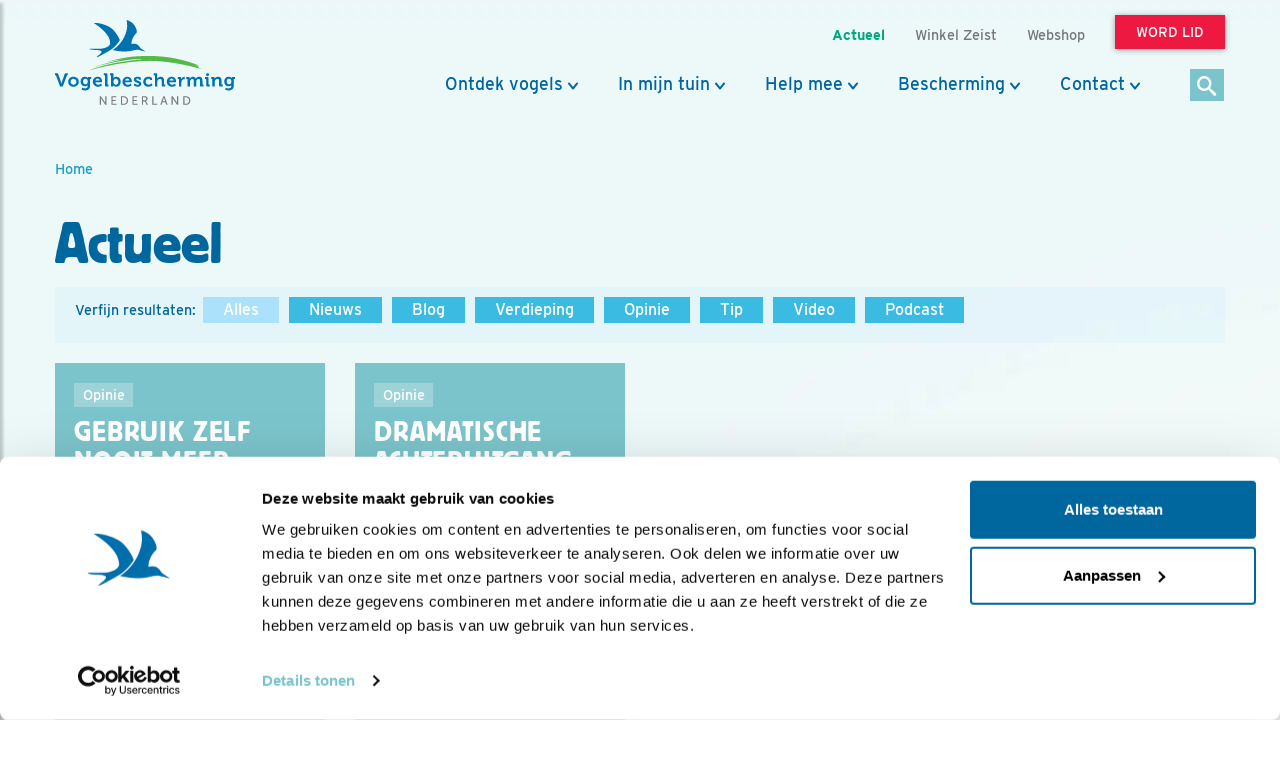

--- FILE ---
content_type: application/javascript
request_url: https://cdn-cf.newstory.nl/libs/parsley/parsley.custom.js?v202601201310
body_size: 1910
content:
window.Parsley.addValidator('postcode', {
	requirementType: 'string',
	validateString: function(value, requirement) {
		if (value == '') return true;
		var parsedvalue = value.replace(/\s/g, '').toUpperCase();
		var _postcode = /^[1-9]{1}[0-9]{3}[a-z]{2}$/i;
		if (_postcode.test(parsedvalue)) return true;
		else return false;
	},
})

	.addValidator('ean', {
		requirementType: 'string',
		validateString: function(value, requirement) {
			if (value == '') return true;
			var _ean = /^871[0-9]{10}$/i;
			if (_ean.test(value)) return true;
			else return false;
		},
	})

	.addValidator('lidnummer', {
		requirementType: 'string',
		validateString: function(value, requirement) {
			
			var zipcode$ = $('#zipcode').val(),
				street_nr$ = $('#street_nr').val();

			var SoapProxyUrl = "/cfc/Proxy/?act=soap.getVBNRelatie";
			SoapProxyUrl += '&code=' + value;
			SoapProxyUrl += '&zipcode=' + zipcode$;
			SoapProxyUrl += '&number=' + street_nr$;

			var xhr = $.ajax(SoapProxyUrl);

			return xhr.then(function(data) {

				if (data.isValid == "true" && data.isLid =="true") return true;
				else {
					return $.Deferred().reject();
				}
			});
		}
	})


	.addValidator('datum', {
		requirementType: 'string',
		validateString: function(value, requirement) {
			var YEAR = 365 * 24 * 60 * 60 * 1000; /* ms */

			var convertToDate = function(dateString) {
				var dateElements = dateString.split('-');
				var year = parseInt(dateElements[2]);
				var month = parseInt(dateElements[1]) - 1;
				var day = parseInt(dateElements[0]);

				return new Date(year, month, day);
			};

			var validDate = function(dateString) {
				var dateElements = dateString.split('-');
				var year = parseInt(dateElements[2]);
				var month = parseInt(dateElements[1]) - 1;
				var day = parseInt(dateElements[0]);
				var d = new Date(year, month, day);

				return (
					d.getFullYear() === parseInt(year) &&
					d.getMonth() === parseInt(month) &&
					d.getDate() === parseInt(day)
				);
			};

			if (value == '') return true;
			var _date = /^(0[1-9]|[12][0-9]|3[01])[-](0[1-9]|1[012])[-](19|20)\d\d$/i;

			if (_date.test(value) && validDate(value) && new Date() - convertToDate(value) > 0) return true;
			else return false;
		},
	})

	.addValidator('telefoonnummer', {
		requirementType: 'string',
		validateString: function(value, requirement) {
			if (value == '') return true;
			var _date = /^[0-9,\-,\s]{10,11}$/i;
			if (_date.test(value)) return true;
			else return false;
		},
	})

	.addValidator('tussenvoegsel', {
		requirementType: 'string',
		validateString: function(value, requirement) {
			if (value == '') return true;
			var tussenvoegsels = [
				'tussenvoegsel',
				'a',
				'aan',
				'aan de',
				'aan den',
				'aan der',
				'aan het',
				'aan t',
				"aan 't",
				'af',
				'al',
				'am',
				'am de',
				'auf',
				'auf dem',
				'auf den',
				'auf der',
				'auf ter',
				'aus',
				'aus dem',
				'aus den',
				'aus der',
				'aus m',
				"aus 'm",
				'ben',
				'bij',
				'bij de',
				'bij den',
				'bij het',
				'bij t',
				"bij 't",
				'bin',
				'boven',
				'boven d',
				"boven d'",
				'd',
				"d'",
				'da',
				'dal',
				"dal'",
				'dalla',
				'das',
				'de',
				'de die',
				'de die le',
				'de l',
				"de l'",
				'de la',
				'de las',
				'de le',
				'de van der',
				'deca',
				'degli',
				'dei',
				'del',
				'della',
				'dem',
				'den',
				'der',
				'des',
				'di',
				'die',
				'die le',
				'do',
				'don',
				'dos',
				'du',
				'el',
				'gen',
				'het',
				'i',
				'im',
				'in',
				'in de',
				'in den',
				'in der',
				'in het',
				'in t',
				"in 't",
				'l',
				"l'",
				'la',
				'las',
				'le',
				'les',
				'lo',
				'los',
				'm',
				"'m",
				'of',
				'onder',
				'onder de',
				'onder den',
				'onder het',
				'onder t',
				"onder 't",
				'op',
				'op de',
				'op den',
				'op der',
				'op gen',
				'op het',
				'op t',
				"op 't",
				'op ten',
				'over',
				'over de',
				'over den',
				'over het',
				'over t',
				"over 't",
				's',
				"'s",
				"s'",
				't',
				"'t",
				'te',
				'ten',
				'ter',
				'tho',
				'thoe',
				'thor',
				'to',
				'toe',
				'tot',
				'uijt',
				'uijt de',
				'uijt den',
				"uijt 't",
				'uijt te de',
				'uijt ten',
				'uit',
				'uit de',
				'uit den',
				'uit het',
				'uit t',
				"uit 't",
				'uit te de',
				'uit ten',
				'unter',
				'van',
				'van de',
				'van de l',
				"van de l'",
				'van den',
				'van der',
				'van gen',
				'van het',
				'van la',
				'van t',
				"van 't",
				'van ter',
				'van van de',
				'ver',
				'vom',
				'von',
				'von dem',
				'von den',
				'von der',
				'von t',
				"von 't",
				'voor',
				'voor de',
				'voor den',
				'voor in t',
				"voor in 't",
				"voor 't",
				'vor',
				'vor der',
				'zu',
				'zum',
				'zur',
				'v.d.',
			];
			return tussenvoegsels.indexOf(value.toLowerCase().trim()) != -1;
		},
	})

	.addValidator('iban', {
		requirementType: 'string',
		validateString: function(value, requirement) {
			var mod97 = function(numberToCheck) {
				var aa = numberToCheck.toString().split('');
				var remain = '';
				while (aa.length) {
					remain = remain.toString();
					remain += aa.shift();
					remain = parseInt(remain) % 97;
				}
				return remain;
			};

			var testval = value.replace(/\W/g, '');

			if (testval.length == 18) {
				// IBAN controle
				// 1. eerste twee karakters naar achter, conversie naar hoofdletters en aanvullen met twee nullen
				var procval = (testval.substr(4, testval.length) + testval.substr(0, 2)).toUpperCase() + '00';
				// 2. Replace each letter in the string with two digits, thereby expanding the string, where A = 10, B = 11, ..., Z = 35.
				var iban = [];
				for (var i = 0, l = procval.length, t; i < l; i++) {
					t = procval.charCodeAt(i);
					t >= 65 && t <= 90 ? iban.push(t - 55) : iban.push(procval[i]);
				}
				// 3. Interpret the string as a decimal integer and compute the remainder of that number on division by 97.
				// Javascript kan maar een max int waarde aan van 2^53, modulo via custom staartdeelfunctie mod97(iban);
				var checkdigit = parseInt(mod97(iban.join('')));
				// 4. De daadwerkelijke check digit = 98 minus de gecalculeerde restwaarde
				checkdigit = 98 - checkdigit;
				if (checkdigit != testval.substr(2, 2)) return false;
			} else {
				return false;
			}
		},
	});

//Use this for testing
window.Parsley.on('field:error', function() {
	console.log('Validation failed for: ', this.$element);
});
